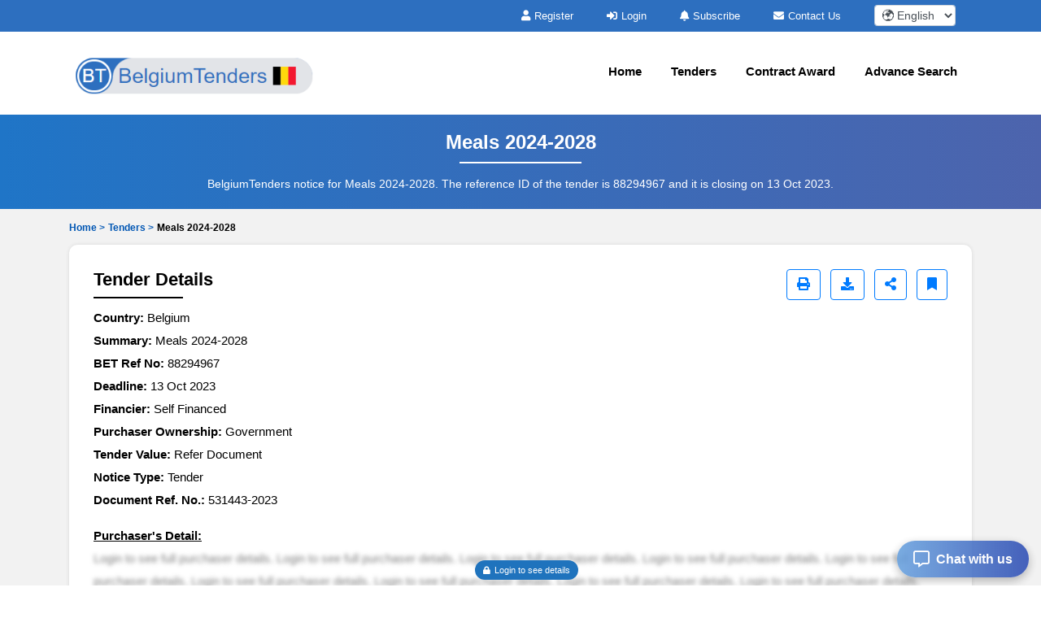

--- FILE ---
content_type: text/html; charset=UTF-8
request_url: https://www.belgiumtenders.com/tender/meals-2024-2028-5434637.php
body_size: 11716
content:

<!DOCTYPE html>
<html lang="en-US">
	<head>
		<!-- Meta setup -->
		<meta charset="UTF-8">
		<meta http-equiv="X-UA-Compatible" content="IE=edge">
		<meta name="viewport" content="width=device-width, initial-scale=1, shrink-to-fit=no">

		<title>Meals 2024-2028</title>
		<meta name="description" content="Tender for Meals 2024-2028 in Belgium. Deadline: 13 Oct 2023. Ref No: 88294967. Published by C.P.A.S. DE WATERLOO">
		<meta name="keywords" content="Belgium Tenders, Belgium RFP, Belgium EOI, Belgium Bids, Belgium eProcurement Notices, Belgium Public Procurement.">
		
		<link rel="alternate" href="https://www.belgiumtenders.com/tender/meals-2024-2028-5434637.php" hreflang="en-BE"/>
		<link rel="alternate" href="https://www.belgiumtenders.com/tender/meals-2024-2028-5434637.php" hreflang="x-default" />
				<link rel="canonical" href="https://www.belgiumtenders.com/tender/meals-2024-2028-5434637.php" />
				  
		<!-- Open Graph Meta Tags -->
		<meta property="og:title" content="Meals 2024-2028" />
		<meta property="og:description" content="Tender for Meals 2024-2028 in Belgium. Deadline: 13 Oct 2023. Ref No: 88294967. Published by C.P.A.S. DE WATERLOO" />
		<meta property="og:url" content="https://www.belgiumtenders.com/tender/meals-2024-2028-5434637.php" />
		<meta property="og:type" content="website" />
		<meta property="og:image" content="https://www.belgiumtenders.com/assets/images/logo.png" />

		<!-- Twitter Meta Tags -->
		<meta name="twitter:card" content="summary" />
		<meta name="twitter:title" content="Meals 2024-2028" />
		<meta name="twitter:description" content="Tender for Meals 2024-2028 in Belgium. Deadline: 13 Oct 2023. Ref No: 88294967. Published by C.P.A.S. DE WATERLOO" />
		<meta name="twitter:image" content="https://www.belgiumtenders.com/assets/images/logo.png" />
		
		<!-- Fav Icon -->
		<link rel="icon" href="https://www.belgiumtenders.com/assets/images/favicon.ico" />	

		<!-- Include Bootstrap -->
		<link rel="stylesheet" href="https://www.belgiumtenders.com/assets/css/owl.carousel.css" defer/>
		<link rel="stylesheet" href="https://www.belgiumtenders.com/assets/css/owl.theme.css" defer/>
		<link rel="stylesheet" href="https://www.belgiumtenders.com/assets/css/bootstrap.min.css" />
		<link rel="stylesheet" type="text/css" href="https://www.belgiumtenders.com/assets/css/select2.min.css" defer>
		
		<!-- Main StyleSheet -->
		<link rel="stylesheet" href="https://www.belgiumtenders.com/assets/css/style.css"  defer/>	
		
		<!-- Responsive CSS -->
		<link rel="stylesheet" href="https://www.belgiumtenders.com/assets/css/responsive.css" defer/>	
		<link rel="stylesheet" href="https://www.belgiumtenders.com/assets/parsley/parsley.css" defer/>

		<!-- Fontawesome CSS -->
		<link rel="stylesheet" href="https://www.belgiumtenders.com/assets/css/all.min.css" defer/>

		<script src="https://www.belgiumtenders.com/assets/js/jquery-3.5.1.min.js" ></script> 

		<script async src="https://www.googletagmanager.com/gtag/js?id=UA-154428472-10"></script>
<script>
  window.dataLayer = window.dataLayer || [];
  function gtag(){dataLayer.push(arguments);}
  gtag('js', new Date());

  gtag('config', 'UA-154428472-10');
</script>
		<script type="application/ld+json">
		{
		  "@context": "https://schema.org",
		  "@type": "Organization",
		  "name": "BelgiumTenders",
		  "logo": "https://www.belgiumtenders.com/assets/images/logo.png",
		  "url": "https://www.belgiumtenders.com/",
		  "address": {
		    "@type": "PostalAddress",
		    "addressCountry": "BE"
		  }
		}
		</script>
 
		<script type="application/ld+json">
		{
		  "@context": "https://schema.org",
		  "@type": "WebSite",
		  "name": "BelgiumTenders",
		  "url": "https://www.belgiumtenders.com/",
		  "potentialAction": {
		    "@type": "SearchAction",
		    "target": "https://www.belgiumtenders.com/tenders/search?q={search_term_string}",
		    "query-input": "required name=search_term_string"
		  }
		}
		</script>

		<script type="application/ld+json">
{
    "@context": "https://schema.org",
    "@type": "BreadcrumbList",
    "itemListElement": [
        {
            "@type": "ListItem",
            "position": 1,
            "name": "Home",
            "item": "https://www.belgiumtenders.com/"
        },
        {
            "@type": "ListItem",
            "position": 2,
            "name": "Tenders",
            "item": "https://www.belgiumtenders.com/tenders.php"
        },
        {
            "@type": "ListItem",
            "position": 3,
            "name": "Meals 2024-2028",
            "item": "https://www.belgiumtenders.com/tender/meals-2024-2028-5434637.php"
        }
    ]
}</script>

		
		<script type="text/javascript">
		  var includedLanguages = "af,sq,am,ar,hy,az,eu,be,bn,bs,bg,ca,ceb,ny,zh-CN,zh-TW,co,hr,cs,da,nl,en,eo,et,tl,fi,fr,fy,gl,ka,de,el,gu,ht,ha,haw,iw,hi,hmn,hu,is,ig,id,ga,it,ja,jw,kn,kk,km,rw,ko,ku,ky,lo,la,lv,lt,lb,mk,mg,ms,ml,mt,mi,mr,mn,my,ne,no,or,ps,fa,pl,pt,pa,ro,ru,sm,gd,sr,st,sn,sd,si,sk,sl,so,es,su,sw,sv,tg,ta,tt,te,th,tr,tk,uk,ur,ug,uz,vi,cy,xh,yi,yo,zu";

		  function changeLanguage(selectedLang) {
			  const interval = setInterval(function () {
			    const combo = document.querySelector(".goog-te-combo");
			    if (combo) {
			      combo.value = selectedLang;
			      combo.dispatchEvent(new Event("change"));
			      clearInterval(interval);
			    }
			  }, 100); // check every 100ms
			}

			function loadGoogleTranslateScript(callback) {
			  if (!window.googleTranslateElementInit) {
			    window.googleTranslateElementInit = function () {
			      new google.translate.TranslateElement({
			        pageLanguage: 'en',
			        includedLanguages: includedLanguages,
			        autoDisplay: false
			      }, 'google_translate_element');

			      if (callback) callback();
			    };

			    var script = document.createElement("script");
			    script.src = "//translate.google.com/translate_a/element.js?cb=googleTranslateElementInit";
			    document.head.appendChild(script);
			  } else if (callback) {
			    callback();
			  }
			}

			document.addEventListener("DOMContentLoaded", function () {
			  const dropdown = document.getElementById("custom-lang-dropdown");
			  const savedLang = localStorage.getItem("selectedLanguage");

			  loadGoogleTranslateScript(function () {
			    document.getElementById("google_translate_element").style.display = "block";

			    if (savedLang) {
			      dropdown.value = savedLang;
			      changeLanguage(savedLang);
			    }

			    dropdown.addEventListener("change", function () {
			      const selectedLang = this.value;
			      localStorage.setItem("selectedLanguage", selectedLang);
			      changeLanguage(selectedLang);
			    });
			  });
			});

		</script>
	</head>
<body>	
<style type="text/css">
.head-top-icon{
  font-size:13px;
  color:white;
  margin-right: 5px;
}

/* Hide default Google Translate UI */
.VIpgJd-ZVi9od-l4eHX-hSRGPd,
.goog-te-banner-frame.skiptranslate,
#goog-gt-tt,
.goog-te-gadget {
  display: none !important;
}

.notranslate, .notranslate * {
  translate: no;
}

body {
  top: 0px !important;
}

body > .skiptranslate > iframe.skiptranslate {
  display: none !important;
  visibility: hidden !important;
}
</style>    
   
<div class="head-top">
  <div class="container">
    <div class="hdt-prt">
      <div class="row">
        <div class="col-lg-4">
        </div>

        <!-- TOP BAR (Subscribe, Contact, Language) -->
        <div class="col-lg-8">
          <div class="hdt-prt1 text-right">
            <ul class="nolist">
                            <li><a href="https://www.belgiumtenders.com/register.php"><i class="fa fa-user head-top-icon" aria-hidden="true"></i>Register</a></li>
              <li><a href="https://www.belgiumtenders.com/login.php"><i class="fa fa-sign-in head-top-icon" aria-hidden="true"></i>Login</a></li>    
              
              <!-- ✅ Hide Subscribe in Mobile -->
              <li class="d-none d-lg-inline-block">
                <a href="https://www.belgiumtenders.com/plans.php"><i class="fa fa-bell head-top-icon" aria-hidden="true"></i>Subscribe</a>
              </li>

              <li class="d-none d-sm-inline-block">
                <a href="https://www.belgiumtenders.com/contact.php"><i class="fa fa-envelope head-top-icon" aria-hidden="true"></i>Contact Us</a>
              </li>

                            <!-- ✅ Language dropdown always visible -->
              <li style="padding: 0px 20px;">
                <select aria-label="select your language" class="form-control form-control-sm notranslate"
                  id="custom-lang-dropdown"
                  style="width:100px; display:inline-block; padding:.2rem .3rem; height:auto;">
                                      <option class="notranslate" value="af" >
                      🌍 Afrikaans                    </option>
                                      <option class="notranslate" value="sq" >
                      🌍 Albanian                    </option>
                                      <option class="notranslate" value="am" >
                      🌍 Amharic                    </option>
                                      <option class="notranslate" value="ar" >
                      🌍 Arabic                    </option>
                                      <option class="notranslate" value="hy" >
                      🌍 Armenian                    </option>
                                      <option class="notranslate" value="az" >
                      🌍 Azerbaijani                    </option>
                                      <option class="notranslate" value="eu" >
                      🌍 Basque                    </option>
                                      <option class="notranslate" value="be" >
                      🌍 Belarusian                    </option>
                                      <option class="notranslate" value="bn" >
                      🌍 Bengali                    </option>
                                      <option class="notranslate" value="bs" >
                      🌍 Bosnian                    </option>
                                      <option class="notranslate" value="bg" >
                      🌍 Bulgarian                    </option>
                                      <option class="notranslate" value="ca" >
                      🌍 Catalan                    </option>
                                      <option class="notranslate" value="ceb" >
                      🌍 Cebuano                    </option>
                                      <option class="notranslate" value="ny" >
                      🌍 Chichewa                    </option>
                                      <option class="notranslate" value="zh-CN" >
                      🌍 Chinese (Simplified)                    </option>
                                      <option class="notranslate" value="zh-TW" >
                      🌍 Chinese (Traditional)                    </option>
                                      <option class="notranslate" value="co" >
                      🌍 Corsican                    </option>
                                      <option class="notranslate" value="hr" >
                      🌍 Croatian                    </option>
                                      <option class="notranslate" value="cs" >
                      🌍 Czech                    </option>
                                      <option class="notranslate" value="da" >
                      🌍 Danish                    </option>
                                      <option class="notranslate" value="nl" >
                      🌍 Dutch                    </option>
                                      <option class="notranslate" value="en" selected>
                      🌍 English                    </option>
                                      <option class="notranslate" value="eo" >
                      🌍 Esperanto                    </option>
                                      <option class="notranslate" value="et" >
                      🌍 Estonian                    </option>
                                      <option class="notranslate" value="tl" >
                      🌍 Filipino                    </option>
                                      <option class="notranslate" value="fi" >
                      🌍 Finnish                    </option>
                                      <option class="notranslate" value="fr" >
                      🌍 French                    </option>
                                      <option class="notranslate" value="fy" >
                      🌍 Frisian                    </option>
                                      <option class="notranslate" value="gl" >
                      🌍 Galician                    </option>
                                      <option class="notranslate" value="ka" >
                      🌍 Georgian                    </option>
                                      <option class="notranslate" value="de" >
                      🌍 German                    </option>
                                      <option class="notranslate" value="el" >
                      🌍 Greek                    </option>
                                      <option class="notranslate" value="gu" >
                      🌍 Gujarati                    </option>
                                      <option class="notranslate" value="ht" >
                      🌍 Haitian Creole                    </option>
                                      <option class="notranslate" value="ha" >
                      🌍 Hausa                    </option>
                                      <option class="notranslate" value="haw" >
                      🌍 Hawaiian                    </option>
                                      <option class="notranslate" value="iw" >
                      🌍 Hebrew                    </option>
                                      <option class="notranslate" value="hi" >
                      🌍 Hindi                    </option>
                                      <option class="notranslate" value="hmn" >
                      🌍 Hmong                    </option>
                                      <option class="notranslate" value="hu" >
                      🌍 Hungarian                    </option>
                                      <option class="notranslate" value="is" >
                      🌍 Icelandic                    </option>
                                      <option class="notranslate" value="ig" >
                      🌍 Igbo                    </option>
                                      <option class="notranslate" value="id" >
                      🌍 Indonesian                    </option>
                                      <option class="notranslate" value="ga" >
                      🌍 Irish                    </option>
                                      <option class="notranslate" value="it" >
                      🌍 Italian                    </option>
                                      <option class="notranslate" value="ja" >
                      🌍 Japanese                    </option>
                                      <option class="notranslate" value="jw" >
                      🌍 Javanese                    </option>
                                      <option class="notranslate" value="kn" >
                      🌍 Kannada                    </option>
                                      <option class="notranslate" value="kk" >
                      🌍 Kazakh                    </option>
                                      <option class="notranslate" value="km" >
                      🌍 Khmer                    </option>
                                      <option class="notranslate" value="rw" >
                      🌍 Kinyarwanda                    </option>
                                      <option class="notranslate" value="ko" >
                      🌍 Korean                    </option>
                                      <option class="notranslate" value="ku" >
                      🌍 Kurdish (Kurmanji)                    </option>
                                      <option class="notranslate" value="ky" >
                      🌍 Kyrgyz                    </option>
                                      <option class="notranslate" value="lo" >
                      🌍 Lao                    </option>
                                      <option class="notranslate" value="la" >
                      🌍 Latin                    </option>
                                      <option class="notranslate" value="lv" >
                      🌍 Latvian                    </option>
                                      <option class="notranslate" value="lt" >
                      🌍 Lithuanian                    </option>
                                      <option class="notranslate" value="lb" >
                      🌍 Luxembourgish                    </option>
                                      <option class="notranslate" value="mk" >
                      🌍 Macedonian                    </option>
                                      <option class="notranslate" value="mg" >
                      🌍 Malagasy                    </option>
                                      <option class="notranslate" value="ms" >
                      🌍 Malay                    </option>
                                      <option class="notranslate" value="ml" >
                      🌍 Malayalam                    </option>
                                      <option class="notranslate" value="mt" >
                      🌍 Maltese                    </option>
                                      <option class="notranslate" value="mi" >
                      🌍 Maori                    </option>
                                      <option class="notranslate" value="mr" >
                      🌍 Marathi                    </option>
                                      <option class="notranslate" value="mn" >
                      🌍 Mongolian                    </option>
                                      <option class="notranslate" value="my" >
                      🌍 Myanmar (Burmese)                    </option>
                                      <option class="notranslate" value="ne" >
                      🌍 Nepali                    </option>
                                      <option class="notranslate" value="no" >
                      🌍 Norwegian                    </option>
                                      <option class="notranslate" value="or" >
                      🌍 Odia (Oriya)                    </option>
                                      <option class="notranslate" value="ps" >
                      🌍 Pashto                    </option>
                                      <option class="notranslate" value="fa" >
                      🌍 Persian                    </option>
                                      <option class="notranslate" value="pl" >
                      🌍 Polish                    </option>
                                      <option class="notranslate" value="pt" >
                      🌍 Portuguese                    </option>
                                      <option class="notranslate" value="pa" >
                      🌍 Punjabi                    </option>
                                      <option class="notranslate" value="ro" >
                      🌍 Romanian                    </option>
                                      <option class="notranslate" value="ru" >
                      🌍 Russian                    </option>
                                      <option class="notranslate" value="sm" >
                      🌍 Samoan                    </option>
                                      <option class="notranslate" value="gd" >
                      🌍 Scots Gaelic                    </option>
                                      <option class="notranslate" value="sr" >
                      🌍 Serbian                    </option>
                                      <option class="notranslate" value="st" >
                      🌍 Sesotho                    </option>
                                      <option class="notranslate" value="sn" >
                      🌍 Shona                    </option>
                                      <option class="notranslate" value="sd" >
                      🌍 Sindhi                    </option>
                                      <option class="notranslate" value="si" >
                      🌍 Sinhala                    </option>
                                      <option class="notranslate" value="sk" >
                      🌍 Slovak                    </option>
                                      <option class="notranslate" value="sl" >
                      🌍 Slovenian                    </option>
                                      <option class="notranslate" value="so" >
                      🌍 Somali                    </option>
                                      <option class="notranslate" value="es" >
                      🌍 Spanish                    </option>
                                      <option class="notranslate" value="su" >
                      🌍 Sundanese                    </option>
                                      <option class="notranslate" value="sw" >
                      🌍 Swahili                    </option>
                                      <option class="notranslate" value="sv" >
                      🌍 Swedish                    </option>
                                      <option class="notranslate" value="tg" >
                      🌍 Tajik                    </option>
                                      <option class="notranslate" value="ta" >
                      🌍 Tamil                    </option>
                                      <option class="notranslate" value="tt" >
                      🌍 Tatar                    </option>
                                      <option class="notranslate" value="te" >
                      🌍 Telugu                    </option>
                                      <option class="notranslate" value="th" >
                      🌍 Thai                    </option>
                                      <option class="notranslate" value="tr" >
                      🌍 Turkish                    </option>
                                      <option class="notranslate" value="tk" >
                      🌍 Turkmen                    </option>
                                      <option class="notranslate" value="uk" >
                      🌍 Ukrainian                    </option>
                                      <option class="notranslate" value="ur" >
                      🌍 Urdu                    </option>
                                      <option class="notranslate" value="ug" >
                      🌍 Uyghur                    </option>
                                      <option class="notranslate" value="uz" >
                      🌍 Uzbek                    </option>
                                      <option class="notranslate" value="vi" >
                      🌍 Vietnamese                    </option>
                                      <option class="notranslate" value="cy" >
                      🌍 Welsh                    </option>
                                      <option class="notranslate" value="xh" >
                      🌍 Xhosa                    </option>
                                      <option class="notranslate" value="yi" >
                      🌍 Yiddish                    </option>
                                      <option class="notranslate" value="yo" >
                      🌍 Yoruba                    </option>
                                      <option class="notranslate" value="zu" >
                      🌍 Zulu                    </option>
                                  </select>
              </li>

              <!-- Hidden Google Translate element -->
              <li style="display:none; list-style:none;">
                <div id="google_translate_element"></div>
              </li>
            </ul>
          </div>
        </div>

        
      </div>
    </div>
  </div>
</div> 

<!-- NAVIGATION -->
<header class="header-area sticky-header">
  <div class="hdr-wrpp">
    <div class="hdr-par001">
      <nav class="navbar navbar-expand-lg main-nav-area navbar-dark">
        <div class="container"> 
          <a href="https://www.belgiumtenders.com/">
            <img src="https://www.belgiumtenders.com/assets/images/logo.png" loading="lazy" class="nav-logo" alt="BelgiumTenders logo">
          </a>

          <button class="hamburger hamburger--collapse navbar-toggler" type="button"
            data-toggle="collapse" data-target="#navbarNavAltMarkup"
            aria-controls="navbarNavAltMarkup" aria-expanded="false" aria-label="Toggle navigation">
            <span class="hamburger-box">
              <span class="hamburger-inner"></span>
            </span>
          </button>

          <div class="collapse navbar-collapse" id="navbarNavAltMarkup">

            


            <ul class="navbar-nav ml-auto nolist">

              <li class="nav-item"><a class="nav-link" href="https://www.belgiumtenders.com/">Home</a></li>
              <li class="nav-item"><a class="nav-link" href="https://www.belgiumtenders.com/tenders.php">Tenders</a></li>
              <li class="nav-item"><a class="nav-link" href="https://www.belgiumtenders.com/contract-awards/">Contract Award</a></li>
              <li class="nav-item"><a class="nav-link" href="https://www.belgiumtenders.com/search-tender.php">Advance Search</a></li>
              
                          </ul>



          </div>
        </div>
      </nav>            
    </div>          
  </div>
</header><script type="text/javascript">
var siteUrl='https://www.belgiumtenders.com/';
</script>
	<style type="text/css">
		.blurcls{
			color: transparent;
    		text-shadow: 0 0 5px rgb(0 0 0 / 50%);
    		user-select: none;
		}
		.atagpad{
			padding: 6px 10px !important;
		}
		.locksize{
			font-size: 10px !important;
		}
		.giveMeEllipsis {
		   overflow: hidden;
		   text-overflow: ellipsis;
		   display: -webkit-box;
		   -webkit-box-orient: vertical;
		   -webkit-line-clamp: 1; /* number of lines to show */
		   font-size: 12px;
		   font-weight: 600;
		}
		.btn-outline-primary.active-bookmark {
		    background-color: #007bff !important;
		    color: #fff !important;
		    border-color: #007bff !important;
		}
		/* Share menu container */
		.share-menu {
		    position: absolute;
		    background: white;
		    border-radius: 10px;
		    box-shadow: 0px 4px 12px rgba(0,0,0,0.15);
		    padding: 10px;
		    display: none;
		    flex-direction: row;
		    gap: 12px;
		    z-index: 1000;
		    animation: fadeIn 0.3s ease-in-out;
		    right: -3%;     /* position fully to the left */
		}

		.share-menu a {
		    display: flex;
		    align-items: center;
		    justify-content: center;
		    width: 42px;
		    height: 42px;
		    border-radius: 50%;
		    color: white;
		    font-size: 18px;
		    transition: transform 0.2s;
		}

		.share-menu a:hover {
		    transform: scale(1.1);
		}

		/* Colors for each platform */
		.share-facebook { background: #3b5998; }
		.share-whatsapp { background: #25d366; }
		.share-twitter { background: #1da1f2; }
		.share-gmail { background: #d93025; }
		.share-copy { background: #6c757d; }

		@keyframes fadeIn {
		    from { opacity: 0; transform: translateY(-5px); }
		    to { opacity: 1; transform: translateY(0); }
		}
	</style>

	<!-- all-tender-area start -->
	<section class="all-tender-area">
		<div class="container">
			<div class="all-tender-cont">
				<h1>Meals 2024-2028</h1>
				<p>BelgiumTenders notice for Meals 2024-2028. The reference ID of the tender is 88294967 and it is closing on 13 Oct 2023.</p>
			</div>
		</div>
	</section>
	<!-- all-tender-area end -->
	<!-- search-area start -->
	<div class="search-area mpt0">
		<div class="container">
			<div class="login-upper mb10 pt10 ellipsis-1">
				<ul class="nolist">
					<!-- <div class="giveMeEllipsis"> -->
						<li><a href="https://www.belgiumtenders.com/" class="text-primary" style="color: #0056b3!important;">Home > </a></li>
						<li><a href="https://www.belgiumtenders.com/tenders.php" style="color: #0056b3!important;">Tenders > </a></li>
						<li>Meals 2024-2028</li>
					<!-- </div> -->
				</ul>
			</div>
			<div class="row">
				
				<div class="col-md-12">
					<!-- <div class="login-upper mt10"> -->
												
						<div class="td-details-part" id="tenderDetailsSection">
							<!-- <div class="details-upper media justify-content-between"> -->
							<div class="details-upper d-flex justify-content-between align-items-center flex-wrap">
								<h2>Tender Details</h2>

								<!-- Buttons -->
								<div style="position: relative; display: inline-block;">
																        <!-- Print Screen Button -->
									<a href="javascript:void(0);" 
									   class="btn btn-outline-primary ml-2 mb-2" 
									   aria-label="Print" 
									   onclick="printSection('tenderDetailsSection');">
									    <i class="fa fa-print" aria-hidden="true"></i>
									</a>
    
								    <a href="https://www.belgiumtenders.com/login.php" class="btn btn-outline-primary ml-2 mb-2" target="_blank" aria-label="Download" title="Download Documents">
								        <i class="fa fa-download" aria-hidden="true"></i>
								    </a>
								    
								    <a href="javascript:void(0);" id="shareBtn" class="btn btn-outline-primary ml-2 mb-2" aria-label="Share" title="Share Tender">
								        <i class="fa fa-share-alt" aria-hidden="true"></i>
								    </a>

								    <a href="#"
								       data-favid="0"
								       data-totid="88294967"
								       class="btn btn-outline-primary fav_heart ml-2 mb-2 "
								       aria-label="Bookmark" title="Bookmark Tender">
								       <i class="fa fa-bookmark" aria-hidden="true"></i>
								    </a>

								    <!-- Share Menu -->
								    <div id="shareMenu" class="share-menu">
								        <a href="https://www.facebook.com/sharer/sharer.php?u=https%3A%2F%2Fwww.belgiumtenders.com%2Ftender%2Fmeals-2024-2028-5434637.php" 
								           target="_blank" class="share-facebook" data-toggle="tooltip" title="Facebook">
								           <i class="fab fa-facebook-f"></i>
								        </a>
								        <a href="https://wa.me/?text=https%3A%2F%2Fwww.belgiumtenders.com%2Ftender%2Fmeals-2024-2028-5434637.php" 
								           target="_blank" class="share-whatsapp" data-toggle="tooltip" title="WhatsApp">
								           <i class="fab fa-whatsapp"></i>
								        </a>
								        <a href="https://twitter.com/intent/tweet?url=https%3A%2F%2Fwww.belgiumtenders.com%2Ftender%2Fmeals-2024-2028-5434637.php" 
								           target="_blank" class="share-twitter" data-toggle="tooltip" title="Twitter">
								           <i class="fab fa-twitter"></i>
								        </a>
								        <a href="mailto:?subject=-88294967&body=https%3A%2F%2Fwww.belgiumtenders.com%2Ftender%2Fmeals-2024-2028-5434637.php" 
								           target="_blank" class="share-gmail" data-toggle="tooltip" title="Gmail">
								           <i class="fas fa-envelope"></i>
								        </a>
								        <a href="javascript:void(0);" onclick="copyLink('https://www.belgiumtenders.com/tender/meals-2024-2028-5434637.php')" class="share-copy" data-toggle="tooltip" title="Copy Link">
								           <i class="fa fa-link"></i>
								        </a>
								    </div>
								</div>

							</div>

							<div class="datails-inner">

								<ul class="nolist">
									<li><strong>Country: </strong> Belgium</li>
									<li><strong>Summary: </strong> Meals 2024-2028</li>
									<li><strong>BET Ref No: </strong> 88294967</li>
									<li><strong>Deadline: </strong>13 Oct 2023</li>
									<!-- <li><strong>Competition: </strong> ICB</li> -->
									<li><strong>Financier: </strong> Self Financed</li>
									<li><strong>Purchaser Ownership: </strong> Government</li>
									<li><strong>Tender Value: </strong> Refer Document</li>
										<li><strong>Notice Type: </strong>Tender</li>
										 <li><strong>Document Ref. No.: </strong> 531443-2023</li>
						                <!-- purchaser details -->
						                <li class="pt-3"><strong><u>Purchaser's Detail:</u></strong><div class="d-flex justify-content-center align-items-center"><div class="blurcls">Login to see full purchaser details. Login to see full purchaser details. Login to see full purchaser details. Login to see full purchaser details. Login to see full purchaser details. Login to see full purchaser details. Login to see full purchaser details. Login to see full purchaser details. Login to see full purchaser details.</div><div class="position-absolute"><a href="https://www.belgiumtenders.com/login.php" class="atagpad"><i class="fa fa-lock head-top-icon locksize" aria-hidden="true"></i>Login to see details</a></div></div></li>
						                <!-- Description -->
						                <li><strong><u>Description:</u></strong></li>
						                        <li>voir II.2.4<br>
Doc Title: Prepared meals<br>
Contract Type: Supplies</li>						                
									<li class="pt-3"><strong><u>Documents:</u></strong></li>
								</ul>

			                          	<p class="ellipsis-1" style="margin-bottom: 0rem !important;"><i class="fas fa-file-alt text-secondary">&nbsp;</i><a href="https://www.belgiumtenders.com/login.php" style="color: #1F73BD;">Tender Notice</a></p>
				                        
																				<div class="details-btm mt-4">
												<p>If you are registered member, kindly login to view full details of this tender notice:</p>
												<a href="https://www.belgiumtenders.com/login.php">CLICK HERE TO LOGIN</a>
											</div>
										
							</div>
						</div>

						<!-- Content 2 start -->
													<div class="td-category-part mt20 scroll400">
								<p><strong>Meals 2024-2028 - Belgium Tender</strong></p>
            <p>The <strong>C.P.A.S. DE WATERLOO</strong>, a Government sector organization in <strong>Belgium</strong>, has announced a new tender for <strong>Meals 2024-2028</strong>. This tender is published on BelgiumTenders under BET Ref No: <strong>88294967</strong> and is categorized as a <strong>Tender</strong>. Interested and eligible suppliers are invited to participate by reviewing the tender documents and submitting their bids before the deadline on <strong>2023-10-13</strong>.</p>
            
            <p>The estimated tender value is <strong>Refer Document</strong>, and full details, including technical specifications and submission requirements, are provided in the official tender documents. Ensure all submissions meet the criteria outlined to be considered for evaluation.</p>							</div>	
												<!-- Content 2 end -->

						<div class="td-category-part mt20">
							<h2>Tenders Category</h2>
							<!-- <a href="#">View All Categories</a> -->
							<div class="row mt-4">
								<div class="col-lg-3 col-md-6">
									<div class="category-item text-center">
																				<a href="https://www.belgiumtenders.com/construction-and-real-estate-tenders.php">
											<img src="https://www.belgiumtenders.com//assets/images/tender-3.webp" loading="lazy" alt="Construction and Real Estate" class="img-fluid"></a>
											<a href="https://www.belgiumtenders.com/construction-and-real-estate-tenders.php"><p>Construction and Real Estate</p></a>
										</div>
								</div>	
								<div class="col-lg-3 col-md-6">
									<div class="category-item text-center">
																				<a href="https://www.belgiumtenders.com/energy-and-related-services-tenders.php">
											<img src="https://www.belgiumtenders.com//assets/images/tender-6.webp" loading="lazy" alt="Energy and Related Services" class="img-fluid"></a>
											<a href="https://www.belgiumtenders.com/energy-and-related-services-tenders.php"><p>Energy and Related Services</p></a>
										</div>
								</div>
								<div class="col-lg-3 col-md-6">
									<div class="category-item text-center">
																				<a href="https://www.belgiumtenders.com/it-softwares-tenders.php">
											<img src="https://www.belgiumtenders.com//assets/images/tender-2.webp" loading="lazy" alt="IT & Softwares" class="img-fluid"></a>
											<a href="https://www.belgiumtenders.com/it-softwares-tenders.php"><p>IT & Softwares</p></a>
									</div>
								</div>
								<div class="col-lg-3 col-md-6">
									<div class="category-item-4 text-center"><i class="fas fa-plus"></i>
										<a href="https://www.belgiumtenders.com/sectors.php" class="wcolor" ><p>All Categories</p></a>		
									</div>
								</div>
							</div>
						</div>		
				</div>
			</div>
          
          	            <div class="row mt-3">
              <div class="col-md-3">
                <div class="blue-btn mt-3">
                  <a href="https://www.belgiumtenders.com/register.php">
                    <i class="fa fa-user"></i> Create New Account
                  </a>
                </div>
              </div>
              <div class="col-md-3">
                <div class="blue-btn mt-3">
                  <a href="https://www.belgiumtenders.com/login.php">
                    <i class="fa fa-sign-in"></i> Login To Account
                  </a>
                </div>
              </div>
              <div class="col-md-3">
                <div class="orange-btn mt-3">
                  <a href="https://www.belgiumtenders.com/plans.php">
                    <i class="fa fa-rocket"></i> Subscribe
                  </a>
                </div>
              </div>
            </div>
                      	
		</div>
	</div>		
	<!-- search-area end -->

	<!-- features-area start -->
<section class="zimb-hero-area">
  <div class="container">
    <div class="row">
      <div class="col-lg-4">
        <div class="zimb-left">
          <img src="https://www.belgiumtenders.com/assets/images/zimb-left.webp" loading="lazy" alt="BelgiumTenders Features" class="w-100 br-5">
        </div>
      </div>
      <div class="col-lg-8">
        <div class="zimb-right">
          <h2>BelgiumTenders Features</h2>
          <p>Fresh and verified Tenders from Belgium. Find, search and filter Tenders/Call for bids/RFIs/RFPs/RFQs/Auctions published by the government, public sector undertakings (PSUs) and private entities.</p>
          <div class="zimb-innr">
            <div class="row">
              <div class="col-md-6">
                <div class="zimb-innr-item">
                  <ul class="nolist">
                    <li><i class="fa fa-check icss-detail"></i>1,000+ Tenders</li>
                    <li><i class="fa fa-check icss-detail"></i>Verified Tenders Only</li>
                    <li><i class="fa fa-check icss-detail"></i>New Tenders Every Day</li>
                    <li><i class="fa fa-check icss-detail"></i>Tenders Result Data</li>
                    <li><i class="fa fa-check icss-detail"></i>Archive & Historical Tenders Access</li>
                    <li><i class="fa fa-check icss-detail"></i>Consultants for RFI/RFP/RFQ</li>
                    <li><i class="fa fa-check icss-detail"></i>Tender Notifications & Alerts</li>
                  </ul>
                </div>
              </div>
              <div class="col-md-6">
                <div class="zimb-innr-item">
                  <ul class="nolist">
                    <li><i class="fa fa-check icss-detail"></i>Search, Sort, and Filter Tenders</li>
                    <li><i class="fa fa-check icss-detail"></i>Bidding Assistance & Consulting</li>
                    <li><i class="fa fa-check icss-detail"></i>Customer Support</li>
                    <li><i class="fa fa-check icss-detail"></i>Publish your Tenders</li>
                    <li><i class="fa fa-check icss-detail"></i>Export data to Excel</li>
                    <li><i class="fa fa-check icss-detail"></i>API for Tender Data</li>
                    <li><i class="fa fa-check icss-detail"></i>Tender Documents</li>
                  </ul>
                </div>
              </div>
            </div>
          </div>
                    <div class="orange-btn mt-3">
            <a href="https://www.belgiumtenders.com/register.php"><i class="fa fa-bell"></i>Get Daily Tender Alerts</a>
          </div>
                  </div>
      </div>
    </div>
  </div>
</section>
<!-- features-area end -->

	<!-- expert-area start -->
<div class="expert-area">
	<div class="container">
		<div class="row align-items-center">
			<div class="col-md-4">
				<div class="expert-left">
					<img src="https://www.belgiumtenders.com/assets/images/expert.png" loading="lazy" alt="Tender Experts" class="img-fluid">
				</div>
			</div>
			<div class="col-md-8">
				<div class="expert-right">
					<h2>Get A Call From Tender Experts</h2>
					<p>Fill out the form below and you will receive a call from us within 24 hours.</p>
					<div class="alert alert-success hideme" id="user_suc_msg" >
		                <span>Thank You for Contacting BelgiumTenders !!</span>
		            </div>
	            	<div class="alert alert-danger hideme" id="user_error_msg" >
		                <span>Email Id is already exist !!</span>
		            </div>
					<form  id="usercontact" data-parsley-validate="" autocomplete="off" enctype="multipart/form-data" method="POST" accept-charset="utf-8">
						<div class="form-row">
							<div class="col-md-12">
								<input class="form-control" type="text" name="product_services" id="product_services" placeholder="Tender Categories You Are Interested In">
							</div>
							<div class="col-md-6 pr-md-3">
								<input class="form-control" type="text" placeholder="Email address" id="email_id" name="email_id" required>
							</div>
							<div class="col-md-6 pl-md-3">
								<input class="form-control" type="text" placeholder="Mobile Number" id="mobile_no" name="mobile_no" required>
							</div>
							
							<!-- <div class="capt-div">
	                          	<div class="capt-div-img">
	                                 <img src="" alt="Captcha Image" id="reqmain_Captcha">
	                          	</div>
	                          	<a href="javascript:void(0);" onclick="reqformCaptcha()"><i class="fas fa-sync sync-icon"></i></a>
	                         	<input name="requser_captcha" id="requser_captcha" required placeholder="Enter Captcha"  type="text" class="capt-div-input" >
	                        </div> -->

	                        <div class="col-md-6 pr-md-3">
								<select id="callback_country" name="callback_country" class="form-control mb-3" required>
									<option value="">Select Country</option>
								</select>
							</div>

	                        <div class="capt-div">
	                          	<div class="capt-div-img">
	                                 <img src="" alt="Captcha Image" id="reqmain_Captcha">
	                          	</div>

	                          	<button type="button" onclick="reqformCaptcha()" aria-label="Reload Captcha" style="all: initial;width: 15%;text-align: center;padding: 5px 10px;cursor: pointer;">
			                        <i class="fas fa-sync sync-icon" style="color: #007bff;"></i>
			                    </button>
	                          	<!-- <a href="javascript:void(0);" onclick="reqformCaptcha()"><i class="fas fa-sync sync-icon"></i></a> -->
	                         	<input name="requser_captcha" id="requser_captcha" required placeholder="Enter Captcha"  type="text" class="capt-div-input" >
	                        </div>

	                        <div class="col-md-6">
								<button class="blue-inp border-0 mt-3" type="button" id="btncontact"><i class="fas fa-phone-alt"></i>Request A Callback</button>
							</div>

							<div class="col-md-6">
								<span id="reqerrorcaptchamsg" class ="error alert-danger hideme" >Invalid Captcha !</span>
							</div>

						</div>
					</form>
				</div>
			</div>
		</div>
	</div>
</div>
<!-- expert-area end -->

<script type="text/javascript">
	 var base_url ='https://www.belgiumtenders.com/';
    $(function () {
      var reqgetformcaptchatext='';
      reqformCaptcha();
    });
	
  $('#btncontact').on('click', function(e) {
        e.preventDefault();
        var _this = $(this);
        var form = $(this).parents('form');
        var action = $(this).parents('form').attr('goingact');
        var parent_id = $(this).parents('.modal.fade').attr('id');
        form.parsley().validate();
        if (!form.parsley().isValid()) {
            return false;
        } else {
        	   var string1 = parseInt(reqgetformcaptchatext);
    var string2 = parseInt($('#requser_captcha').val());
    if (string1 == string2) {
       //$('#reqerrorcaptchamsg').css('display','none');
       $('#reqerrorcaptchamsg').addClass('hideme');
    }
    else {
      $('#reqerrorcaptchamsg').css('display','block');
        return false;
    }
            var data = $('#usercontact').serialize();
            $.ajax({
                url: 'https://www.belgiumtenders.com/tenders/usercontact',
                type: 'POST',
                data: data,
                beforeSend: function()
                  {
                    $('#btncontact').val("Loading....");
                    $("#btncontact").attr("disabled", true);
                      // <input type="submit" id="btnregister" value="Loading...." disabled="">
                  },
                success: function(data) {
                    if (data == 1) {
                    	//$('#user_error_msg').css('display', 'none');
                        $('#user_error_msg').addClass('hideme');
                        //$('#user_suc_msg').css('display', 'block');
                        $('#user_suc_msg').removeClass('hideme');
                        setTimeout(function() {
                            location.href="https://www.belgiumtenders.com/tenders/thankyou";
                        }, 1000);
                    }else{
                        $('html, body').animate({
                            scrollTop: $(".register-form").offset().top
                          }, 2000);
                    	 //$('#user_error_msg').css('display', 'block');
                         $('#user_error_msg').removeClass('hideme');
                    }
                    $('#btncontact').val("Contact Us");
                     $("#btncontact").attr("disabled", false);
                }
            });
        }
    });

     function removeSpaces (string) {
    return string.split(' ').join('');
    }

      function reqformCaptcha() {
        

       $.get(base_url+"tenders/captcha", function( res ) {
       
       var obj = JSON.parse(res);
        $('#reqmain_Captcha').attr('src',obj.captchaimg);
        reqgetformcaptchatext = obj.textdata;

    });

}

var regioncnt=1;
$("#country").hover(function(){
    if(regioncnt == 1){
          $.ajax({
              type: "POST",
              url: base_url+"tenders/dropdownCountry",
              beforeSend: function() {
                $('#country').html('<option value="">Loading..</option>');
              },
              success: function(response) {
                var obj =JSON.parse(response);
                $('#country').html(obj.org_arr);
              },
              error: function() {
                $('#country').html("");
              }
          });
      }
     regioncnt++;
});  

var callback_regioncnt=1;
$("#callback_country").hover(function(){
    if(callback_regioncnt == 1){
          $.ajax({
              type: "POST",
              url: base_url+"tenders/dropdownCountry",
              beforeSend: function() {
                $('#callback_country').html('<option value="">Loading..</option>');
              },
              success: function(response) {
                var obj =JSON.parse(response);
                $('#callback_country').html(obj.org_arr);
              },
              error: function() {
                $('#callback_country').html("");
              }
          });
      }
     callback_regioncnt++;
});  
</script>

			<!-- click-area start -->
		<div class="click-area">
    <div class="container">
        <div class="click-part">
            <div class="row no-gutters">
                <div class="col-md-9">
                    <div class="click-left">
                        <div class="click-cont media">
                            <i class="fas fa-bell"></i>
                            <p class="discpunt-p">Get <strong>FREE SAMPLE TENDERS</strong> from Belgium in your email inbox.</p>                      
                        </div>
                    </div>
                </div>
                <div class="col-md-3">
                    <div class="click-right">                       
                        <a href="https://www.belgiumtenders.com/register.php">Register Here</a>                   
                    </div>
                </div>
            </div>
        </div>
    </div>
</div>  		<!-- click-area end -->
		

	
	<script type="application/ld+json">
	{
	  "@context": "https://schema.org",
	  "@type": "Offer",
	  "name": "Meals 2024-2028",
	  "image": "https://www.belgiumtenders.com/assets/images/logo.png",
	  "url": "https://www.belgiumtenders.com/tender/meals-2024-2028-5434637.php",
	  "description": "Tender for voir II.2.4 Doc Title: Prepared meals Contract Type: Supplies...",
	  "identifier": "88294967",
	  "price": "0.00",
	  "priceCurrency": "USD",
	  "availabilityEnds": "2023-10-13",
	  "availabilityStarts": "2023-09-04",
	  "category": "Tender",
	  "eligibleRegion": {
	    "@type": "Place",
	    "name": "Worldwide"
	  },
	  "offeredBy": {
	    "@type": "Organization",
	    "name": "C.P.A.S. DE WATERLOO",
	    "address": {
	      "@type": "PostalAddress",
	      "addressCountry": "Belgium",
	      "streetAddress": "",
		  "addressLocality": "",
		  "postalCode": ""
	    },
	    "url": "http://www.cpaswaterloo.be"
	  }
	}
	</script>

	<script>
		$(document).on('click', '.fav_heart', function (e) {
		    e.preventDefault(); // Prevent page reload

		    var favid = $(this).attr("data-favid");
		    var totid = $(this).attr("data-totid");
		    var icon = $(this).find("i");
		    var thisElement = $(this);

		    if (favid !== '' && totid !== '') {
		        // Show loading spinner
		        icon.removeClass().addClass("fas fa-sync fa-spin");

		        $.ajax({
		            type: "POST",
		            url: "https://www.belgiumtenders.com/User/tender_bookmark",
		            data: { favid: favid, totid: totid },
		            success: function (data) {
		                icon.removeClass("fas fa-sync fa-spin");

		                var trimmedData = $.trim(data);

		                if (trimmedData == '1') {
		                    // Bookmark added
		                    thisElement.attr("data-favid", "1");
		                    icon.removeClass().addClass("fa fa-bookmark favmarked");
		                    thisElement.addClass("active-bookmark"); // ✅ highlight button
		                } else if (trimmedData == '2') {
		                    // Bookmark removed
		                    thisElement.attr("data-favid", "0");
		                    icon.removeClass().addClass("fa fa-bookmark");
		                    thisElement.removeClass("active-bookmark"); // ✅ remove highlight
		                } else {
		                    // If not logged in or unexpected, redirect accordingly
		                    		                        window.location.href = "https://www.belgiumtenders.com/login.php";
		                    		                }
		            },
		            error: function () {
		                // On error, revert icon
		                icon.removeClass("fas fa-sync fa-spin").addClass("fa fa-bookmark");
		            }
		        });
		    }
		});
	</script>

	<script>
		// Toggle share menu
		document.getElementById("shareBtn").addEventListener("click", function(e) {
		    e.preventDefault();
		    let menu = document.getElementById("shareMenu");
		    menu.style.display = (menu.style.display === "flex") ? "none" : "flex";
		});

		// Copy link
		function copyLink(url) {
		    navigator.clipboard.writeText(url).then(() => {
		        alert("Link copied to clipboard!");
		    });
		}

		// Close menu when clicking outside
		document.addEventListener("click", function(event) {
		    let menu = document.getElementById("shareMenu");
		    let btn = document.getElementById("shareBtn");
		    if (!menu.contains(event.target) && !btn.contains(event.target)) {
		        menu.style.display = "none";
		    }
		});
	</script>

	<script>
	function printSection(sectionId) {
	    var content = document.getElementById(sectionId).innerHTML;
	    var printWindow = window.open('', '', 'height=600,width=800');
	    printWindow.document.write('<html><head><title>Print</title>');
	    printWindow.document.write('<style>body{font-family:Arial; padding:20px;} table{width:100%; border-collapse:collapse;} table, th, td{border:1px solid #ccc; padding:8px;}</style>');
	    printWindow.document.write('</head><body>');
	    printWindow.document.write(content);
	    printWindow.document.write('</body></html>');
	    printWindow.document.close();
	    printWindow.focus();
	    printWindow.print();
	    // printWindow.close();
	}
	</script>
 




<div class="open-chat-button" id="chat-button"><i class="far fa-comment-alt fa-lg"  ></i>&nbsp;&nbsp;Chat with us</div>
<script type="text/javascript">
  $("#chat-button").click(function () {
    $('#chat-button').hide();
    $.getScript("//code.jivosite.com/widget/dvxq6vsRRJ");
  })
</script>

<!-- footer-area start -->
<div class="footer-area">
	<div class="overlay">
		<div class="container">
			<div class="row">
				<div class="col-lg col-md-6">
					<div class="footer-item">
						<h2 class="footer-item-style">Home</h2>
						<ul class="nolist">
							<li><a href="https://www.belgiumtenders.com/tenders.php">All Tenders</a></li>
							<li><a href="https://www.belgiumtenders.com/contract-awards/">All Contract Awards</a></li>
							<li><a href="https://www.belgiumtenders.com/search-tender.php">Advance Search</a></li>	
							<li><a href="https://www.belgiumtenders.com/blogs/">Blogs</a></li>
							<li><a href="https://www.belgiumtenders.com/advertise-tenders.php">Tenders Posted by Purchasers</a></li>
							<li><a href="https://www.belgiumtenders.com/public-procurement.php">Belgium Public Procurement</a></li>
							<li><a href="https://www.belgiumtenders.com/publish-tender.php">Publish Tenders</a></li>
							<li><a href="https://www.belgiumtenders.com/partner-program.php">Partner Program</a></li>
							<li><a href="https://www.belgiumtenders.com/sitemap.php">Sitemap</a></li>
							<!-- <li><a href="https://www.belgiumtenders.com/sectors.php">All Categories</a></li> -->
						</ul>
					</div>
				</div>
				<div class="col-lg col-md-6">
					<div class="footer-item">
						<h2 class="footer-item-style">Important Links</h2>
						<ul class="nolist">
							<li><a href="https://www.belgiumtenders.com/login.php">Login</a></li>
							<li><a href="https://www.belgiumtenders.com/register.php">Register</a></li>
							<li><a href="https://www.belgiumtenders.com/plans.php">View Plans</a></li>
							<li><a href="https://www.belgiumtenders.com/about-us.php">About Us</a></li>
                            <li><a href="https://www.belgiumtenders.com/contact.php">Contact Us</a></li>
                            <li><a href="https://www.belgiumtenders.com/services.php">Services</a></li>
							<li><a href="https://www.belgiumtenders.com/faq.php">FAQ</a></li>
							<li><a href="https://www.belgiumtenders.com/terms-condition.php">Terms & Conditions</a></li>
	                        <li><a href="https://www.belgiumtenders.com/privacy-policy.php">Privacy Policy</a></li>	                        
						</ul>
					</div>
				</div>
				<div class="col-lg col-md-6">
					<div class="footer-item">
						<h2 class="footer-item-style">Tenders By</h2>
						<ul class="nolist">
							<li><a href="https://www.belgiumtenders.com/authority/">Authorities</a></li>
							<li><a href="https://www.belgiumtenders.com/sectors.php">Sectors</a></li>
							<li><a href="https://www.belgiumtenders.com/products-services/">Products and Services</a></li>
							<li><a href="https://www.belgiumtenders.com/keywords/">Keywords</a></li>								
						</ul>
					</div>
				</div>
				<div class="col-lg col-md-6">
					<div class="footer-item text-lg-right">
						<p><i class="fas fa-envelope"></i>info@belgiumtenders.com</p> <br />			
					</div>
				</div>
			</div>
		</div>
	</div>
</div>
<!-- footer-area end -->

<!-- copyright-area start -->
<div class="copyright-area">
    <div class="container">
        <div class="row">
            <div class="col-md-12">
                <div class="copy-cont">
                     <p> Copyright &copy; 2014-2026&nbsp;<span class="text-color"></span>
                     	<a href="https://www.belgiumtenders.com/">belgiumtenders.com.</a> All Rights Reserved.</p>
                </div>
            </div>           
        </div>
    </div>
</div>
<!-- copyright-area end -->

<!-- Bootstrap Propper jQuery -->
<script src="https://www.belgiumtenders.com/assets/js/popper.js"></script>

<!-- Bootstrap jQuery -->
<script src="https://www.belgiumtenders.com/assets/js/bootstrap.js"></script>
<script src="https://www.belgiumtenders.com/assets/js/owl.carousel.min.js"></script>
<script src="https://www.belgiumtenders.com/assets/js/parsley.min.js"></script>

<!-- Custom jQuery -->
<script src="https://www.belgiumtenders.com/assets/js/scripts.js"></script>

<!-- Scroll-Top button -->
<a href="#" class="scrolltotop"><i class="fas fa-angle-up"></i></a>
		
	</body>
</html>

--- FILE ---
content_type: text/html; charset=UTF-8
request_url: https://www.belgiumtenders.com/tenders/captcha
body_size: -19
content:
{"captchaimg":"data:image\/png;base64,iVBORw0KGgoAAAANSUhEUgAAADcAAAAXCAIAAAAgFUAnAAAACXBIWXMAAA7EAAAOxAGVKw4bAAAAoUlEQVRIie2Wyw2AIBBEwViDNCAVSZl0RAVUsd4I8gufVSHZd9IFdcLMJHIAYNOz\/S2gClKJxxoq93gkpHLX1ujy3B8Wlvz39ABPjvNK3ubmuccr91eyhuOhyhFrhFSjzmZI5JJ5kXJftUY35SzYP0o5EE05K4Rvlly+ZzeLc4lpEx5fdHz8mMP25FrS2h6WqmA3HOjPDQtSiQepxINU4nEDEmVi\/iJNDuIAAAAASUVORK5CYII=","textdata":"3879"}